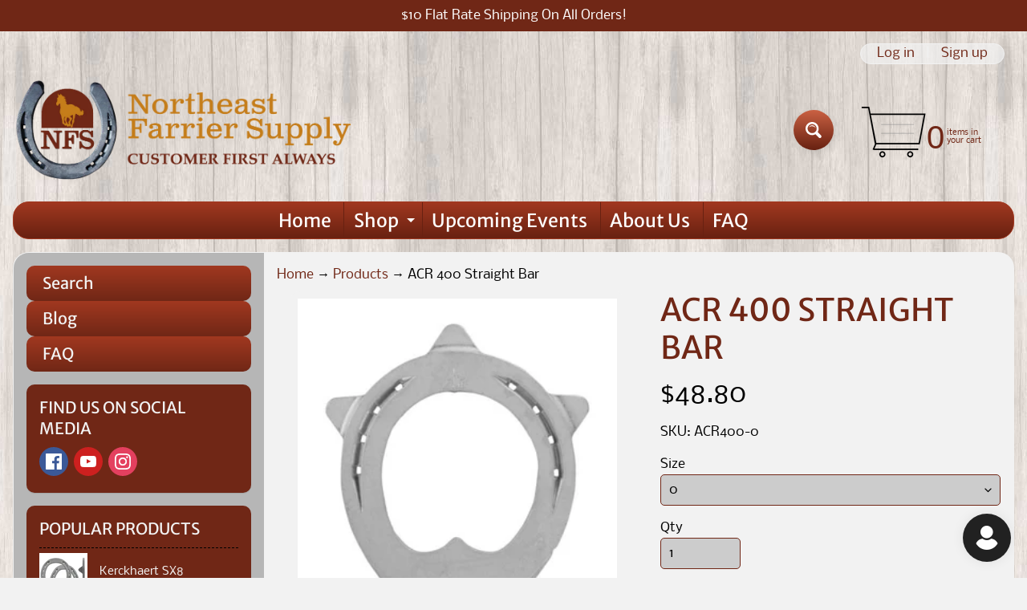

--- FILE ---
content_type: text/html; charset=utf-8
request_url: https://northeastfarrier.com/variants/32861519708206/?section_id=store-availability
body_size: 690
content:
<div id="shopify-section-store-availability" class="shopify-section"><div class="store-availability-container" data-count="1"><div class="store-availability-information"><svg aria-hidden="true" focusable="false" role="presentation" class="icon icon-in-stock" viewBox="0 0 12 10"><path fill-rule="evenodd" clip-rule="evenodd" d="M3.293 9.707l-3-3a.999.999 0 1 1 1.414-1.414l2.236 2.236 6.298-7.18a.999.999 0 1 1 1.518 1.3l-7 8a1 1 0 0 1-.72.35 1.017 1.017 0 0 1-.746-.292z" /></svg> <div class="store-availability-information-container"><p class="store-availability-information__title">
                        Pickup available at <strong>Northeast Farrier Supply</strong>
                    </p>
                    <p class="store-availability-information__stock store-availability-small-text">
                        Usually ready in 24 hours
                    </p>
                    <button data-modal-opener aria-controls="StoreAvailabilityModal-32861519708206">View store information
</button></div>
        </div>

        <div class="modal-drawer store-availabilities" aria-hidden="true" tabindex="-1"id="StoreAvailabilityModal-32861519708206" aria-labelledby="saProductTitle-32861519708206">
            <div class="modal-drawer-content" role="dialog">
                <div class="modal-drawer-header">
                    <div class="store-availabilities-product-information">
                        <h2 class="h3-heading" id="saProductTitle-32861519708206">ACR 400 Straight Bar</h2><p class="store-availability-variant-title">0</p>
                        
                    </div>
                    <button class="close-modal" title="Translation missing: en.products.general.accessibility.close_modal">
                        <svg aria-hidden="true" focusable="false" role="presentation" class="icon icon-close" viewBox="0 0 40 40"><path d="M23.868 20.015L39.117 4.78c1.11-1.108 1.11-2.77 0-3.877-1.109-1.108-2.773-1.108-3.882 0L19.986 16.137 4.737.904C3.628-.204 1.965-.204.856.904c-1.11 1.108-1.11 2.77 0 3.877l15.249 15.234L.855 35.248c-1.108 1.108-1.108 2.77 0 3.877.555.554 1.248.831 1.942.831s1.386-.277 1.94-.83l15.25-15.234 15.248 15.233c.555.554 1.248.831 1.941.831s1.387-.277 1.941-.83c1.11-1.109 1.11-2.77 0-3.878L23.868 20.015z" class="layer"/></svg>
                    </button>
                </div>

                <ul class="store-availabilities-list" role="list"><li class="store-availability-list__item">
                            <h3 class="store-availability-list__location">Northeast Farrier Supply</h3>
                            <div class="store-availability-list__stock store-availability-small-text"><svg aria-hidden="true" focusable="false" role="presentation" class="icon icon-in-stock" viewBox="0 0 12 10"><path fill-rule="evenodd" clip-rule="evenodd" d="M3.293 9.707l-3-3a.999.999 0 1 1 1.414-1.414l2.236 2.236 6.298-7.18a.999.999 0 1 1 1.518 1.3l-7 8a1 1 0 0 1-.72.35 1.017 1.017 0 0 1-.746-.292z" /></svg> Pickup available, usually ready in 24 hours
</div><address>
                                <p>480 Hayden Station Road<br>Windsor CT 06095<br>United States</p>
                            </address><p>
                                    +18603798553
                                </p></li></ul>
            </div>
        </div></div>
</div>

--- FILE ---
content_type: text/javascript; charset=utf-8
request_url: https://northeastfarrier.com/products/acr-400-straightbar.js
body_size: 724
content:
{"id":4720383950894,"title":"ACR 400 Straight Bar","handle":"acr-400-straightbar","description":"\u003cp data-mce-fragment=\"1\"\u003eThe ACR Straight Bar Shoe restores hoof balance upset by\u003cspan data-mce-fragment=\"1\"\u003e \u003c\/span\u003edistortion of the coronet and the height of the hoof wall. It is very effective for\u003cspan data-mce-fragment=\"1\"\u003e \u003c\/span\u003eoverlapping or contracted heels.\u003c\/p\u003e\n\u003cp data-mce-fragment=\"1\"\u003eThis shoe enables an optimal, uniform contact area to be maintained on soft ground, even when such contact has been eliminated to treat hoof cracks. The differently turned medial and lateral branches optimize the fit. \u003c\/p\u003e\n\u003cp data-mce-fragment=\"1\"\u003eThis shoe limits how much heels sink into the g\u003cspan data-mce-fragment=\"1\"\u003eround and protects the rear part of the foot\u003c\/span\u003e\u003cstrong data-mce-fragment=\"1\"\u003e\u003cspan data-mce-fragment=\"1\"\u003e. \u003c\/span\u003e\u003c\/strong\u003e\u003c\/p\u003e","published_at":"2021-07-16T08:21:40-04:00","created_at":"2021-02-23T16:10:51-05:00","vendor":"ACR","type":"Aluminum Straight Bar","tags":["Aluminum Shoes"],"price":4555,"price_min":4555,"price_max":4880,"available":true,"price_varies":true,"compare_at_price":null,"compare_at_price_min":0,"compare_at_price_max":0,"compare_at_price_varies":false,"variants":[{"id":32861519708206,"title":"0","option1":"0","option2":null,"option3":null,"sku":"ACR400-0","requires_shipping":true,"taxable":true,"featured_image":null,"available":true,"name":"ACR 400 Straight Bar - 0","public_title":"0","options":["0"],"price":4880,"weight":680,"compare_at_price":null,"inventory_management":"shopify","barcode":"19708206","requires_selling_plan":false,"selling_plan_allocations":[]},{"id":32861519740974,"title":"1","option1":"1","option2":null,"option3":null,"sku":"ACR400-1","requires_shipping":true,"taxable":true,"featured_image":null,"available":true,"name":"ACR 400 Straight Bar - 1","public_title":"1","options":["1"],"price":4880,"weight":680,"compare_at_price":null,"inventory_management":"shopify","barcode":"19740974","requires_selling_plan":false,"selling_plan_allocations":[]},{"id":32861519773742,"title":"2","option1":"2","option2":null,"option3":null,"sku":"ACR400-2","requires_shipping":true,"taxable":true,"featured_image":null,"available":true,"name":"ACR 400 Straight Bar - 2","public_title":"2","options":["2"],"price":4880,"weight":680,"compare_at_price":null,"inventory_management":"shopify","barcode":"19773742","requires_selling_plan":false,"selling_plan_allocations":[]},{"id":32861519806510,"title":"3","option1":"3","option2":null,"option3":null,"sku":"ACR400-3","requires_shipping":true,"taxable":true,"featured_image":null,"available":true,"name":"ACR 400 Straight Bar - 3","public_title":"3","options":["3"],"price":4555,"weight":680,"compare_at_price":null,"inventory_management":"shopify","barcode":"19806510","requires_selling_plan":false,"selling_plan_allocations":[]}],"images":["\/\/cdn.shopify.com\/s\/files\/1\/0012\/7664\/1326\/products\/400_1_-square.jpg?v=1645712285","\/\/cdn.shopify.com\/s\/files\/1\/0012\/7664\/1326\/products\/400-info.png?v=1645712285"],"featured_image":"\/\/cdn.shopify.com\/s\/files\/1\/0012\/7664\/1326\/products\/400_1_-square.jpg?v=1645712285","options":[{"name":"Size","position":1,"values":["0","1","2","3"]}],"url":"\/products\/acr-400-straightbar","media":[{"alt":null,"id":21278833049646,"position":1,"preview_image":{"aspect_ratio":1.0,"height":416,"width":416,"src":"https:\/\/cdn.shopify.com\/s\/files\/1\/0012\/7664\/1326\/products\/400_1_-square.jpg?v=1645712285"},"aspect_ratio":1.0,"height":416,"media_type":"image","src":"https:\/\/cdn.shopify.com\/s\/files\/1\/0012\/7664\/1326\/products\/400_1_-square.jpg?v=1645712285","width":416},{"alt":null,"id":20565203419182,"position":2,"preview_image":{"aspect_ratio":1.0,"height":340,"width":340,"src":"https:\/\/cdn.shopify.com\/s\/files\/1\/0012\/7664\/1326\/products\/400-info.png?v=1645712285"},"aspect_ratio":1.0,"height":340,"media_type":"image","src":"https:\/\/cdn.shopify.com\/s\/files\/1\/0012\/7664\/1326\/products\/400-info.png?v=1645712285","width":340}],"requires_selling_plan":false,"selling_plan_groups":[]}